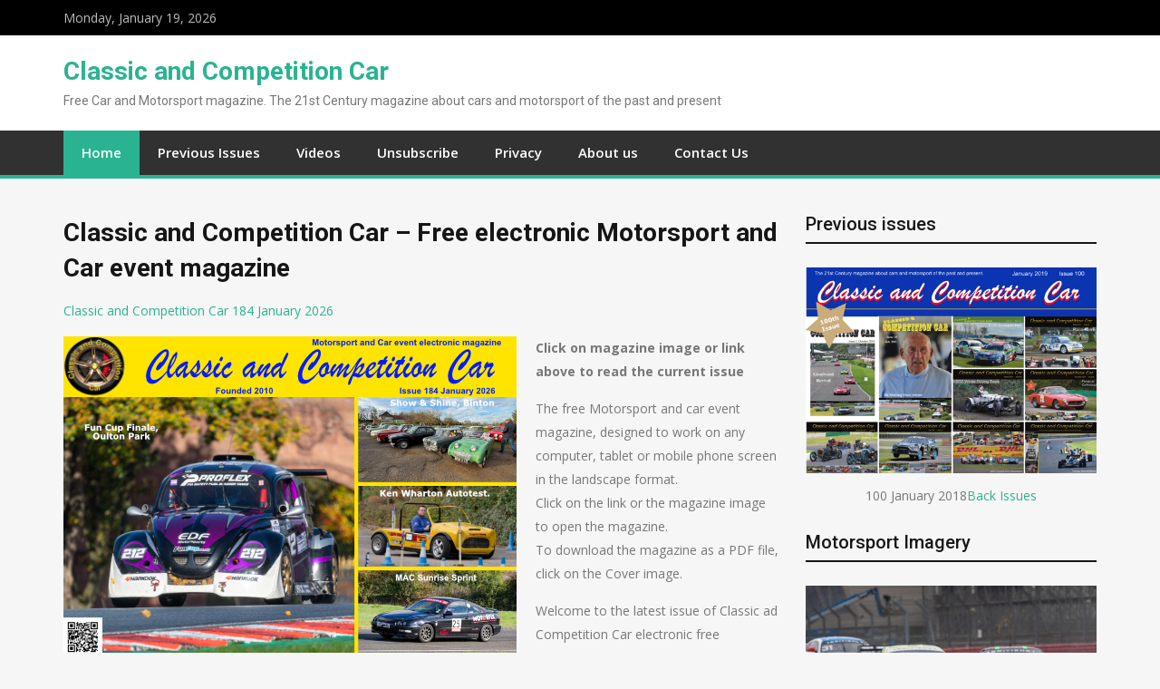

--- FILE ---
content_type: text/html; charset=UTF-8
request_url: https://classicandcompetitioncar.com/
body_size: 14218
content:
<!doctype html>
<html lang="en-GB">
<head>
<meta charset="UTF-8">
<meta name="viewport" content="width=device-width, initial-scale=1">
<link rel="profile" href="http://gmpg.org/xfn/11">

<meta name='robots' content='index, follow, max-image-preview:large, max-snippet:-1, max-video-preview:-1' />
	<style>img:is([sizes="auto" i], [sizes^="auto," i]) { contain-intrinsic-size: 3000px 1500px }</style>
	
	<!-- This site is optimized with the Yoast SEO plugin v25.4 - https://yoast.com/wordpress/plugins/seo/ -->
	<title>Classic and Competition Car Classic and Competition Car - Motorsport and cars of the past and present</title>
	<meta name="description" content="Motorsport, Motor racing, Rallying, Classic cars, Vintage Cars, Car Shows, Hill Climb, Autotest, Sprint, HSCC, VSCC, Shelsley Walsh, Prescott, Silverstone, Donington Park, Oulton Park, Auto racing, Motorsport Mag, Magazine, Autosport" />
	<link rel="canonical" href="https://classicandcompetitioncar.com/" />
	<meta property="og:locale" content="en_GB" />
	<meta property="og:type" content="website" />
	<meta property="og:title" content="Classic and Competition Car Classic and Competition Car - Motorsport and cars of the past and present" />
	<meta property="og:description" content="Motorsport, Motor racing, Rallying, Classic cars, Vintage Cars, Car Shows, Hill Climb, Autotest, Sprint, HSCC, VSCC, Shelsley Walsh, Prescott, Silverstone, Donington Park, Oulton Park, Auto racing, Motorsport Mag, Magazine, Autosport" />
	<meta property="og:url" content="https://classicandcompetitioncar.com/" />
	<meta property="og:site_name" content="Classic and Competition Car" />
	<meta property="article:publisher" content="https://www.facebook.com/people/Classic-and-Competition-Car" />
	<meta property="article:modified_time" content="2026-01-06T08:58:33+00:00" />
	<meta property="og:image" content="https://classicandcompetitioncar.com/wp-content/uploads/2026/01/CCC184-Cover.jpg" />
	<meta property="og:image:width" content="500" />
	<meta property="og:image:height" content="353" />
	<meta property="og:image:type" content="image/jpeg" />
	<meta name="twitter:card" content="summary_large_image" />
	<meta name="twitter:site" content="@classcompcar" />
	<script type="application/ld+json" class="yoast-schema-graph">{"@context":"https://schema.org","@graph":[{"@type":"WebPage","@id":"https://classicandcompetitioncar.com/","url":"https://classicandcompetitioncar.com/","name":"Classic and Competition Car Classic and Competition Car - Motorsport and cars of the past and present","isPartOf":{"@id":"https://classicandcompetitioncar.com/#website"},"about":{"@id":"https://classicandcompetitioncar.com/#organization"},"primaryImageOfPage":{"@id":"https://classicandcompetitioncar.com/#primaryimage"},"image":{"@id":"https://classicandcompetitioncar.com/#primaryimage"},"thumbnailUrl":"http://classicandcompetitioncar.com/wp-content/uploads/2026/01/CCC184-Cover.jpg","datePublished":"2017-04-01T11:40:42+00:00","dateModified":"2026-01-06T08:58:33+00:00","description":"Motorsport, Motor racing, Rallying, Classic cars, Vintage Cars, Car Shows, Hill Climb, Autotest, Sprint, HSCC, VSCC, Shelsley Walsh, Prescott, Silverstone, Donington Park, Oulton Park, Auto racing, Motorsport Mag, Magazine, Autosport","breadcrumb":{"@id":"https://classicandcompetitioncar.com/#breadcrumb"},"inLanguage":"en-GB","potentialAction":[{"@type":"ReadAction","target":["https://classicandcompetitioncar.com/"]}]},{"@type":"ImageObject","inLanguage":"en-GB","@id":"https://classicandcompetitioncar.com/#primaryimage","url":"https://classicandcompetitioncar.com/wp-content/uploads/2026/01/CCC184-Cover.jpg","contentUrl":"https://classicandcompetitioncar.com/wp-content/uploads/2026/01/CCC184-Cover.jpg","width":500,"height":353,"caption":"Classic and Competition Car 184 January 2026."},{"@type":"BreadcrumbList","@id":"https://classicandcompetitioncar.com/#breadcrumb","itemListElement":[{"@type":"ListItem","position":1,"name":"Home"}]},{"@type":"WebSite","@id":"https://classicandcompetitioncar.com/#website","url":"https://classicandcompetitioncar.com/","name":"Classic and Competition Car","description":"Free Car and Motorsport magazine. The 21st Century magazine about cars and motorsport of the past and present","publisher":{"@id":"https://classicandcompetitioncar.com/#organization"},"potentialAction":[{"@type":"SearchAction","target":{"@type":"EntryPoint","urlTemplate":"https://classicandcompetitioncar.com/?s={search_term_string}"},"query-input":{"@type":"PropertyValueSpecification","valueRequired":true,"valueName":"search_term_string"}}],"inLanguage":"en-GB"},{"@type":"Organization","@id":"https://classicandcompetitioncar.com/#organization","name":"Classic and Competition Car","url":"https://classicandcompetitioncar.com/","logo":{"@type":"ImageObject","inLanguage":"en-GB","@id":"https://classicandcompetitioncar.com/#/schema/logo/image/","url":"https://classicandcompetitioncar.com/wp-content/uploads/2021/08/cropped-ccc-Logo.png","contentUrl":"https://classicandcompetitioncar.com/wp-content/uploads/2021/08/cropped-ccc-Logo.png","width":347,"height":333,"caption":"Classic and Competition Car"},"image":{"@id":"https://classicandcompetitioncar.com/#/schema/logo/image/"},"sameAs":["https://www.facebook.com/people/Classic-and-Competition-Car","https://x.com/classcompcar","https://www.instagram.com/classcompcar/","https://www.youtube.com/channel/UC7-i_ui6HNp9WvJxzrVyFCg"]}]}</script>
	<meta name="msvalidate.01" content="01EAB002038038BA5982675559B4387A" />
	<meta name="google-site-verification" content="55fV85xCu4h6AdrUOcsSwkWtI2iKNLpJaFI89h2bh3c" />
	<!-- / Yoast SEO plugin. -->


<link rel='dns-prefetch' href='//fonts.googleapis.com' />
<link rel="alternate" type="application/rss+xml" title="Classic and Competition Car &raquo; Feed" href="https://classicandcompetitioncar.com/feed/" />
<link rel="alternate" type="application/rss+xml" title="Classic and Competition Car &raquo; Comments Feed" href="https://classicandcompetitioncar.com/comments/feed/" />
		<!-- This site uses the Google Analytics by MonsterInsights plugin v9.11.1 - Using Analytics tracking - https://www.monsterinsights.com/ -->
							<script src="//www.googletagmanager.com/gtag/js?id=G-WPBFXC0M2L"  data-cfasync="false" data-wpfc-render="false" type="text/javascript" async></script>
			<script data-cfasync="false" data-wpfc-render="false" type="text/javascript">
				var mi_version = '9.11.1';
				var mi_track_user = true;
				var mi_no_track_reason = '';
								var MonsterInsightsDefaultLocations = {"page_location":"https:\/\/classicandcompetitioncar.com\/"};
								if ( typeof MonsterInsightsPrivacyGuardFilter === 'function' ) {
					var MonsterInsightsLocations = (typeof MonsterInsightsExcludeQuery === 'object') ? MonsterInsightsPrivacyGuardFilter( MonsterInsightsExcludeQuery ) : MonsterInsightsPrivacyGuardFilter( MonsterInsightsDefaultLocations );
				} else {
					var MonsterInsightsLocations = (typeof MonsterInsightsExcludeQuery === 'object') ? MonsterInsightsExcludeQuery : MonsterInsightsDefaultLocations;
				}

								var disableStrs = [
										'ga-disable-G-WPBFXC0M2L',
									];

				/* Function to detect opted out users */
				function __gtagTrackerIsOptedOut() {
					for (var index = 0; index < disableStrs.length; index++) {
						if (document.cookie.indexOf(disableStrs[index] + '=true') > -1) {
							return true;
						}
					}

					return false;
				}

				/* Disable tracking if the opt-out cookie exists. */
				if (__gtagTrackerIsOptedOut()) {
					for (var index = 0; index < disableStrs.length; index++) {
						window[disableStrs[index]] = true;
					}
				}

				/* Opt-out function */
				function __gtagTrackerOptout() {
					for (var index = 0; index < disableStrs.length; index++) {
						document.cookie = disableStrs[index] + '=true; expires=Thu, 31 Dec 2099 23:59:59 UTC; path=/';
						window[disableStrs[index]] = true;
					}
				}

				if ('undefined' === typeof gaOptout) {
					function gaOptout() {
						__gtagTrackerOptout();
					}
				}
								window.dataLayer = window.dataLayer || [];

				window.MonsterInsightsDualTracker = {
					helpers: {},
					trackers: {},
				};
				if (mi_track_user) {
					function __gtagDataLayer() {
						dataLayer.push(arguments);
					}

					function __gtagTracker(type, name, parameters) {
						if (!parameters) {
							parameters = {};
						}

						if (parameters.send_to) {
							__gtagDataLayer.apply(null, arguments);
							return;
						}

						if (type === 'event') {
														parameters.send_to = monsterinsights_frontend.v4_id;
							var hookName = name;
							if (typeof parameters['event_category'] !== 'undefined') {
								hookName = parameters['event_category'] + ':' + name;
							}

							if (typeof MonsterInsightsDualTracker.trackers[hookName] !== 'undefined') {
								MonsterInsightsDualTracker.trackers[hookName](parameters);
							} else {
								__gtagDataLayer('event', name, parameters);
							}
							
						} else {
							__gtagDataLayer.apply(null, arguments);
						}
					}

					__gtagTracker('js', new Date());
					__gtagTracker('set', {
						'developer_id.dZGIzZG': true,
											});
					if ( MonsterInsightsLocations.page_location ) {
						__gtagTracker('set', MonsterInsightsLocations);
					}
										__gtagTracker('config', 'G-WPBFXC0M2L', {"forceSSL":"true","link_attribution":"true"} );
										window.gtag = __gtagTracker;										(function () {
						/* https://developers.google.com/analytics/devguides/collection/analyticsjs/ */
						/* ga and __gaTracker compatibility shim. */
						var noopfn = function () {
							return null;
						};
						var newtracker = function () {
							return new Tracker();
						};
						var Tracker = function () {
							return null;
						};
						var p = Tracker.prototype;
						p.get = noopfn;
						p.set = noopfn;
						p.send = function () {
							var args = Array.prototype.slice.call(arguments);
							args.unshift('send');
							__gaTracker.apply(null, args);
						};
						var __gaTracker = function () {
							var len = arguments.length;
							if (len === 0) {
								return;
							}
							var f = arguments[len - 1];
							if (typeof f !== 'object' || f === null || typeof f.hitCallback !== 'function') {
								if ('send' === arguments[0]) {
									var hitConverted, hitObject = false, action;
									if ('event' === arguments[1]) {
										if ('undefined' !== typeof arguments[3]) {
											hitObject = {
												'eventAction': arguments[3],
												'eventCategory': arguments[2],
												'eventLabel': arguments[4],
												'value': arguments[5] ? arguments[5] : 1,
											}
										}
									}
									if ('pageview' === arguments[1]) {
										if ('undefined' !== typeof arguments[2]) {
											hitObject = {
												'eventAction': 'page_view',
												'page_path': arguments[2],
											}
										}
									}
									if (typeof arguments[2] === 'object') {
										hitObject = arguments[2];
									}
									if (typeof arguments[5] === 'object') {
										Object.assign(hitObject, arguments[5]);
									}
									if ('undefined' !== typeof arguments[1].hitType) {
										hitObject = arguments[1];
										if ('pageview' === hitObject.hitType) {
											hitObject.eventAction = 'page_view';
										}
									}
									if (hitObject) {
										action = 'timing' === arguments[1].hitType ? 'timing_complete' : hitObject.eventAction;
										hitConverted = mapArgs(hitObject);
										__gtagTracker('event', action, hitConverted);
									}
								}
								return;
							}

							function mapArgs(args) {
								var arg, hit = {};
								var gaMap = {
									'eventCategory': 'event_category',
									'eventAction': 'event_action',
									'eventLabel': 'event_label',
									'eventValue': 'event_value',
									'nonInteraction': 'non_interaction',
									'timingCategory': 'event_category',
									'timingVar': 'name',
									'timingValue': 'value',
									'timingLabel': 'event_label',
									'page': 'page_path',
									'location': 'page_location',
									'title': 'page_title',
									'referrer' : 'page_referrer',
								};
								for (arg in args) {
																		if (!(!args.hasOwnProperty(arg) || !gaMap.hasOwnProperty(arg))) {
										hit[gaMap[arg]] = args[arg];
									} else {
										hit[arg] = args[arg];
									}
								}
								return hit;
							}

							try {
								f.hitCallback();
							} catch (ex) {
							}
						};
						__gaTracker.create = newtracker;
						__gaTracker.getByName = newtracker;
						__gaTracker.getAll = function () {
							return [];
						};
						__gaTracker.remove = noopfn;
						__gaTracker.loaded = true;
						window['__gaTracker'] = __gaTracker;
					})();
									} else {
										console.log("");
					(function () {
						function __gtagTracker() {
							return null;
						}

						window['__gtagTracker'] = __gtagTracker;
						window['gtag'] = __gtagTracker;
					})();
									}
			</script>
							<!-- / Google Analytics by MonsterInsights -->
		<script type="text/javascript">
/* <![CDATA[ */
window._wpemojiSettings = {"baseUrl":"https:\/\/s.w.org\/images\/core\/emoji\/16.0.1\/72x72\/","ext":".png","svgUrl":"https:\/\/s.w.org\/images\/core\/emoji\/16.0.1\/svg\/","svgExt":".svg","source":{"concatemoji":"https:\/\/classicandcompetitioncar.com\/wp-includes\/js\/wp-emoji-release.min.js?ver=6.8.3"}};
/*! This file is auto-generated */
!function(s,n){var o,i,e;function c(e){try{var t={supportTests:e,timestamp:(new Date).valueOf()};sessionStorage.setItem(o,JSON.stringify(t))}catch(e){}}function p(e,t,n){e.clearRect(0,0,e.canvas.width,e.canvas.height),e.fillText(t,0,0);var t=new Uint32Array(e.getImageData(0,0,e.canvas.width,e.canvas.height).data),a=(e.clearRect(0,0,e.canvas.width,e.canvas.height),e.fillText(n,0,0),new Uint32Array(e.getImageData(0,0,e.canvas.width,e.canvas.height).data));return t.every(function(e,t){return e===a[t]})}function u(e,t){e.clearRect(0,0,e.canvas.width,e.canvas.height),e.fillText(t,0,0);for(var n=e.getImageData(16,16,1,1),a=0;a<n.data.length;a++)if(0!==n.data[a])return!1;return!0}function f(e,t,n,a){switch(t){case"flag":return n(e,"\ud83c\udff3\ufe0f\u200d\u26a7\ufe0f","\ud83c\udff3\ufe0f\u200b\u26a7\ufe0f")?!1:!n(e,"\ud83c\udde8\ud83c\uddf6","\ud83c\udde8\u200b\ud83c\uddf6")&&!n(e,"\ud83c\udff4\udb40\udc67\udb40\udc62\udb40\udc65\udb40\udc6e\udb40\udc67\udb40\udc7f","\ud83c\udff4\u200b\udb40\udc67\u200b\udb40\udc62\u200b\udb40\udc65\u200b\udb40\udc6e\u200b\udb40\udc67\u200b\udb40\udc7f");case"emoji":return!a(e,"\ud83e\udedf")}return!1}function g(e,t,n,a){var r="undefined"!=typeof WorkerGlobalScope&&self instanceof WorkerGlobalScope?new OffscreenCanvas(300,150):s.createElement("canvas"),o=r.getContext("2d",{willReadFrequently:!0}),i=(o.textBaseline="top",o.font="600 32px Arial",{});return e.forEach(function(e){i[e]=t(o,e,n,a)}),i}function t(e){var t=s.createElement("script");t.src=e,t.defer=!0,s.head.appendChild(t)}"undefined"!=typeof Promise&&(o="wpEmojiSettingsSupports",i=["flag","emoji"],n.supports={everything:!0,everythingExceptFlag:!0},e=new Promise(function(e){s.addEventListener("DOMContentLoaded",e,{once:!0})}),new Promise(function(t){var n=function(){try{var e=JSON.parse(sessionStorage.getItem(o));if("object"==typeof e&&"number"==typeof e.timestamp&&(new Date).valueOf()<e.timestamp+604800&&"object"==typeof e.supportTests)return e.supportTests}catch(e){}return null}();if(!n){if("undefined"!=typeof Worker&&"undefined"!=typeof OffscreenCanvas&&"undefined"!=typeof URL&&URL.createObjectURL&&"undefined"!=typeof Blob)try{var e="postMessage("+g.toString()+"("+[JSON.stringify(i),f.toString(),p.toString(),u.toString()].join(",")+"));",a=new Blob([e],{type:"text/javascript"}),r=new Worker(URL.createObjectURL(a),{name:"wpTestEmojiSupports"});return void(r.onmessage=function(e){c(n=e.data),r.terminate(),t(n)})}catch(e){}c(n=g(i,f,p,u))}t(n)}).then(function(e){for(var t in e)n.supports[t]=e[t],n.supports.everything=n.supports.everything&&n.supports[t],"flag"!==t&&(n.supports.everythingExceptFlag=n.supports.everythingExceptFlag&&n.supports[t]);n.supports.everythingExceptFlag=n.supports.everythingExceptFlag&&!n.supports.flag,n.DOMReady=!1,n.readyCallback=function(){n.DOMReady=!0}}).then(function(){return e}).then(function(){var e;n.supports.everything||(n.readyCallback(),(e=n.source||{}).concatemoji?t(e.concatemoji):e.wpemoji&&e.twemoji&&(t(e.twemoji),t(e.wpemoji)))}))}((window,document),window._wpemojiSettings);
/* ]]> */
</script>
<style id='wp-emoji-styles-inline-css' type='text/css'>

	img.wp-smiley, img.emoji {
		display: inline !important;
		border: none !important;
		box-shadow: none !important;
		height: 1em !important;
		width: 1em !important;
		margin: 0 0.07em !important;
		vertical-align: -0.1em !important;
		background: none !important;
		padding: 0 !important;
	}
</style>
<link rel='stylesheet' id='wp-block-library-css' href='https://classicandcompetitioncar.com/wp-includes/css/dist/block-library/style.min.css?ver=6.8.3' type='text/css' media='all' />
<style id='classic-theme-styles-inline-css' type='text/css'>
/*! This file is auto-generated */
.wp-block-button__link{color:#fff;background-color:#32373c;border-radius:9999px;box-shadow:none;text-decoration:none;padding:calc(.667em + 2px) calc(1.333em + 2px);font-size:1.125em}.wp-block-file__button{background:#32373c;color:#fff;text-decoration:none}
</style>
<style id='global-styles-inline-css' type='text/css'>
:root{--wp--preset--aspect-ratio--square: 1;--wp--preset--aspect-ratio--4-3: 4/3;--wp--preset--aspect-ratio--3-4: 3/4;--wp--preset--aspect-ratio--3-2: 3/2;--wp--preset--aspect-ratio--2-3: 2/3;--wp--preset--aspect-ratio--16-9: 16/9;--wp--preset--aspect-ratio--9-16: 9/16;--wp--preset--color--black: #000000;--wp--preset--color--cyan-bluish-gray: #abb8c3;--wp--preset--color--white: #ffffff;--wp--preset--color--pale-pink: #f78da7;--wp--preset--color--vivid-red: #cf2e2e;--wp--preset--color--luminous-vivid-orange: #ff6900;--wp--preset--color--luminous-vivid-amber: #fcb900;--wp--preset--color--light-green-cyan: #7bdcb5;--wp--preset--color--vivid-green-cyan: #00d084;--wp--preset--color--pale-cyan-blue: #8ed1fc;--wp--preset--color--vivid-cyan-blue: #0693e3;--wp--preset--color--vivid-purple: #9b51e0;--wp--preset--gradient--vivid-cyan-blue-to-vivid-purple: linear-gradient(135deg,rgba(6,147,227,1) 0%,rgb(155,81,224) 100%);--wp--preset--gradient--light-green-cyan-to-vivid-green-cyan: linear-gradient(135deg,rgb(122,220,180) 0%,rgb(0,208,130) 100%);--wp--preset--gradient--luminous-vivid-amber-to-luminous-vivid-orange: linear-gradient(135deg,rgba(252,185,0,1) 0%,rgba(255,105,0,1) 100%);--wp--preset--gradient--luminous-vivid-orange-to-vivid-red: linear-gradient(135deg,rgba(255,105,0,1) 0%,rgb(207,46,46) 100%);--wp--preset--gradient--very-light-gray-to-cyan-bluish-gray: linear-gradient(135deg,rgb(238,238,238) 0%,rgb(169,184,195) 100%);--wp--preset--gradient--cool-to-warm-spectrum: linear-gradient(135deg,rgb(74,234,220) 0%,rgb(151,120,209) 20%,rgb(207,42,186) 40%,rgb(238,44,130) 60%,rgb(251,105,98) 80%,rgb(254,248,76) 100%);--wp--preset--gradient--blush-light-purple: linear-gradient(135deg,rgb(255,206,236) 0%,rgb(152,150,240) 100%);--wp--preset--gradient--blush-bordeaux: linear-gradient(135deg,rgb(254,205,165) 0%,rgb(254,45,45) 50%,rgb(107,0,62) 100%);--wp--preset--gradient--luminous-dusk: linear-gradient(135deg,rgb(255,203,112) 0%,rgb(199,81,192) 50%,rgb(65,88,208) 100%);--wp--preset--gradient--pale-ocean: linear-gradient(135deg,rgb(255,245,203) 0%,rgb(182,227,212) 50%,rgb(51,167,181) 100%);--wp--preset--gradient--electric-grass: linear-gradient(135deg,rgb(202,248,128) 0%,rgb(113,206,126) 100%);--wp--preset--gradient--midnight: linear-gradient(135deg,rgb(2,3,129) 0%,rgb(40,116,252) 100%);--wp--preset--font-size--small: 13px;--wp--preset--font-size--medium: 20px;--wp--preset--font-size--large: 36px;--wp--preset--font-size--x-large: 42px;--wp--preset--spacing--20: 0.44rem;--wp--preset--spacing--30: 0.67rem;--wp--preset--spacing--40: 1rem;--wp--preset--spacing--50: 1.5rem;--wp--preset--spacing--60: 2.25rem;--wp--preset--spacing--70: 3.38rem;--wp--preset--spacing--80: 5.06rem;--wp--preset--shadow--natural: 6px 6px 9px rgba(0, 0, 0, 0.2);--wp--preset--shadow--deep: 12px 12px 50px rgba(0, 0, 0, 0.4);--wp--preset--shadow--sharp: 6px 6px 0px rgba(0, 0, 0, 0.2);--wp--preset--shadow--outlined: 6px 6px 0px -3px rgba(255, 255, 255, 1), 6px 6px rgba(0, 0, 0, 1);--wp--preset--shadow--crisp: 6px 6px 0px rgba(0, 0, 0, 1);}:where(.is-layout-flex){gap: 0.5em;}:where(.is-layout-grid){gap: 0.5em;}body .is-layout-flex{display: flex;}.is-layout-flex{flex-wrap: wrap;align-items: center;}.is-layout-flex > :is(*, div){margin: 0;}body .is-layout-grid{display: grid;}.is-layout-grid > :is(*, div){margin: 0;}:where(.wp-block-columns.is-layout-flex){gap: 2em;}:where(.wp-block-columns.is-layout-grid){gap: 2em;}:where(.wp-block-post-template.is-layout-flex){gap: 1.25em;}:where(.wp-block-post-template.is-layout-grid){gap: 1.25em;}.has-black-color{color: var(--wp--preset--color--black) !important;}.has-cyan-bluish-gray-color{color: var(--wp--preset--color--cyan-bluish-gray) !important;}.has-white-color{color: var(--wp--preset--color--white) !important;}.has-pale-pink-color{color: var(--wp--preset--color--pale-pink) !important;}.has-vivid-red-color{color: var(--wp--preset--color--vivid-red) !important;}.has-luminous-vivid-orange-color{color: var(--wp--preset--color--luminous-vivid-orange) !important;}.has-luminous-vivid-amber-color{color: var(--wp--preset--color--luminous-vivid-amber) !important;}.has-light-green-cyan-color{color: var(--wp--preset--color--light-green-cyan) !important;}.has-vivid-green-cyan-color{color: var(--wp--preset--color--vivid-green-cyan) !important;}.has-pale-cyan-blue-color{color: var(--wp--preset--color--pale-cyan-blue) !important;}.has-vivid-cyan-blue-color{color: var(--wp--preset--color--vivid-cyan-blue) !important;}.has-vivid-purple-color{color: var(--wp--preset--color--vivid-purple) !important;}.has-black-background-color{background-color: var(--wp--preset--color--black) !important;}.has-cyan-bluish-gray-background-color{background-color: var(--wp--preset--color--cyan-bluish-gray) !important;}.has-white-background-color{background-color: var(--wp--preset--color--white) !important;}.has-pale-pink-background-color{background-color: var(--wp--preset--color--pale-pink) !important;}.has-vivid-red-background-color{background-color: var(--wp--preset--color--vivid-red) !important;}.has-luminous-vivid-orange-background-color{background-color: var(--wp--preset--color--luminous-vivid-orange) !important;}.has-luminous-vivid-amber-background-color{background-color: var(--wp--preset--color--luminous-vivid-amber) !important;}.has-light-green-cyan-background-color{background-color: var(--wp--preset--color--light-green-cyan) !important;}.has-vivid-green-cyan-background-color{background-color: var(--wp--preset--color--vivid-green-cyan) !important;}.has-pale-cyan-blue-background-color{background-color: var(--wp--preset--color--pale-cyan-blue) !important;}.has-vivid-cyan-blue-background-color{background-color: var(--wp--preset--color--vivid-cyan-blue) !important;}.has-vivid-purple-background-color{background-color: var(--wp--preset--color--vivid-purple) !important;}.has-black-border-color{border-color: var(--wp--preset--color--black) !important;}.has-cyan-bluish-gray-border-color{border-color: var(--wp--preset--color--cyan-bluish-gray) !important;}.has-white-border-color{border-color: var(--wp--preset--color--white) !important;}.has-pale-pink-border-color{border-color: var(--wp--preset--color--pale-pink) !important;}.has-vivid-red-border-color{border-color: var(--wp--preset--color--vivid-red) !important;}.has-luminous-vivid-orange-border-color{border-color: var(--wp--preset--color--luminous-vivid-orange) !important;}.has-luminous-vivid-amber-border-color{border-color: var(--wp--preset--color--luminous-vivid-amber) !important;}.has-light-green-cyan-border-color{border-color: var(--wp--preset--color--light-green-cyan) !important;}.has-vivid-green-cyan-border-color{border-color: var(--wp--preset--color--vivid-green-cyan) !important;}.has-pale-cyan-blue-border-color{border-color: var(--wp--preset--color--pale-cyan-blue) !important;}.has-vivid-cyan-blue-border-color{border-color: var(--wp--preset--color--vivid-cyan-blue) !important;}.has-vivid-purple-border-color{border-color: var(--wp--preset--color--vivid-purple) !important;}.has-vivid-cyan-blue-to-vivid-purple-gradient-background{background: var(--wp--preset--gradient--vivid-cyan-blue-to-vivid-purple) !important;}.has-light-green-cyan-to-vivid-green-cyan-gradient-background{background: var(--wp--preset--gradient--light-green-cyan-to-vivid-green-cyan) !important;}.has-luminous-vivid-amber-to-luminous-vivid-orange-gradient-background{background: var(--wp--preset--gradient--luminous-vivid-amber-to-luminous-vivid-orange) !important;}.has-luminous-vivid-orange-to-vivid-red-gradient-background{background: var(--wp--preset--gradient--luminous-vivid-orange-to-vivid-red) !important;}.has-very-light-gray-to-cyan-bluish-gray-gradient-background{background: var(--wp--preset--gradient--very-light-gray-to-cyan-bluish-gray) !important;}.has-cool-to-warm-spectrum-gradient-background{background: var(--wp--preset--gradient--cool-to-warm-spectrum) !important;}.has-blush-light-purple-gradient-background{background: var(--wp--preset--gradient--blush-light-purple) !important;}.has-blush-bordeaux-gradient-background{background: var(--wp--preset--gradient--blush-bordeaux) !important;}.has-luminous-dusk-gradient-background{background: var(--wp--preset--gradient--luminous-dusk) !important;}.has-pale-ocean-gradient-background{background: var(--wp--preset--gradient--pale-ocean) !important;}.has-electric-grass-gradient-background{background: var(--wp--preset--gradient--electric-grass) !important;}.has-midnight-gradient-background{background: var(--wp--preset--gradient--midnight) !important;}.has-small-font-size{font-size: var(--wp--preset--font-size--small) !important;}.has-medium-font-size{font-size: var(--wp--preset--font-size--medium) !important;}.has-large-font-size{font-size: var(--wp--preset--font-size--large) !important;}.has-x-large-font-size{font-size: var(--wp--preset--font-size--x-large) !important;}
:where(.wp-block-post-template.is-layout-flex){gap: 1.25em;}:where(.wp-block-post-template.is-layout-grid){gap: 1.25em;}
:where(.wp-block-columns.is-layout-flex){gap: 2em;}:where(.wp-block-columns.is-layout-grid){gap: 2em;}
:root :where(.wp-block-pullquote){font-size: 1.5em;line-height: 1.6;}
</style>
<link rel='stylesheet' id='contact-form-7-css' href='https://classicandcompetitioncar.com/wp-content/plugins/contact-form-7/includes/css/styles.css?ver=6.1' type='text/css' media='all' />
<link rel='stylesheet' id='jquery-meanmenu-css' href='https://classicandcompetitioncar.com/wp-content/themes/mega-magazine/assets/css/meanmenu.css?ver=2.0.2' type='text/css' media='all' />
<link rel='stylesheet' id='jquery-slick-css' href='https://classicandcompetitioncar.com/wp-content/themes/mega-magazine/assets/css/slick.css?ver=1.6.0' type='text/css' media='all' />
<link rel='stylesheet' id='mega-magazine-style-css' href='https://classicandcompetitioncar.com/wp-content/themes/mega-magazine/style.css?ver=6.8.3' type='text/css' media='all' />
<link rel='stylesheet' id='font-awesome-css' href='https://classicandcompetitioncar.com/wp-content/themes/mega-magazine/assets/css/font-awesome.min.css?ver=4.7.0' type='text/css' media='all' />
<link rel='stylesheet' id='mega-magazine-font-css' href='https://fonts.googleapis.com/css?family=Roboto%3A100%2C100i%2C300%2C300i%2C400%2C400i%2C500%2C500i%2C700%2C700i%7COpen+Sans%3A400%2C400i%2C600%2C600i%2C700%2C700i&#038;subset=latin%2Clatin-ext' type='text/css' media='all' />
<style id='akismet-widget-style-inline-css' type='text/css'>

			.a-stats {
				--akismet-color-mid-green: #357b49;
				--akismet-color-white: #fff;
				--akismet-color-light-grey: #f6f7f7;

				max-width: 350px;
				width: auto;
			}

			.a-stats * {
				all: unset;
				box-sizing: border-box;
			}

			.a-stats strong {
				font-weight: 600;
			}

			.a-stats a.a-stats__link,
			.a-stats a.a-stats__link:visited,
			.a-stats a.a-stats__link:active {
				background: var(--akismet-color-mid-green);
				border: none;
				box-shadow: none;
				border-radius: 8px;
				color: var(--akismet-color-white);
				cursor: pointer;
				display: block;
				font-family: -apple-system, BlinkMacSystemFont, 'Segoe UI', 'Roboto', 'Oxygen-Sans', 'Ubuntu', 'Cantarell', 'Helvetica Neue', sans-serif;
				font-weight: 500;
				padding: 12px;
				text-align: center;
				text-decoration: none;
				transition: all 0.2s ease;
			}

			/* Extra specificity to deal with TwentyTwentyOne focus style */
			.widget .a-stats a.a-stats__link:focus {
				background: var(--akismet-color-mid-green);
				color: var(--akismet-color-white);
				text-decoration: none;
			}

			.a-stats a.a-stats__link:hover {
				filter: brightness(110%);
				box-shadow: 0 4px 12px rgba(0, 0, 0, 0.06), 0 0 2px rgba(0, 0, 0, 0.16);
			}

			.a-stats .count {
				color: var(--akismet-color-white);
				display: block;
				font-size: 1.5em;
				line-height: 1.4;
				padding: 0 13px;
				white-space: nowrap;
			}
		
</style>
<script type="text/javascript" src="https://classicandcompetitioncar.com/wp-content/plugins/google-analytics-for-wordpress/assets/js/frontend-gtag.min.js?ver=9.11.1" id="monsterinsights-frontend-script-js" async="async" data-wp-strategy="async"></script>
<script data-cfasync="false" data-wpfc-render="false" type="text/javascript" id='monsterinsights-frontend-script-js-extra'>/* <![CDATA[ */
var monsterinsights_frontend = {"js_events_tracking":"true","download_extensions":"doc,pdf,ppt,zip,xls,docx,pptx,xlsx","inbound_paths":"[{\"path\":\"\\\/go\\\/\",\"label\":\"affiliate\"},{\"path\":\"\\\/recommend\\\/\",\"label\":\"affiliate\"}]","home_url":"https:\/\/classicandcompetitioncar.com","hash_tracking":"false","v4_id":"G-WPBFXC0M2L"};/* ]]> */
</script>
<script type="text/javascript" src="https://classicandcompetitioncar.com/wp-includes/js/jquery/jquery.min.js?ver=3.7.1" id="jquery-core-js"></script>
<script type="text/javascript" src="https://classicandcompetitioncar.com/wp-includes/js/jquery/jquery-migrate.min.js?ver=3.4.1" id="jquery-migrate-js"></script>
<link rel="https://api.w.org/" href="https://classicandcompetitioncar.com/wp-json/" /><link rel="alternate" title="JSON" type="application/json" href="https://classicandcompetitioncar.com/wp-json/wp/v2/pages/643" /><link rel="EditURI" type="application/rsd+xml" title="RSD" href="https://classicandcompetitioncar.com/xmlrpc.php?rsd" />
<meta name="generator" content="WordPress 6.8.3" />
<link rel='shortlink' href='https://classicandcompetitioncar.com/' />
<link rel="alternate" title="oEmbed (JSON)" type="application/json+oembed" href="https://classicandcompetitioncar.com/wp-json/oembed/1.0/embed?url=https%3A%2F%2Fclassicandcompetitioncar.com%2F" />
<link rel="alternate" title="oEmbed (XML)" type="text/xml+oembed" href="https://classicandcompetitioncar.com/wp-json/oembed/1.0/embed?url=https%3A%2F%2Fclassicandcompetitioncar.com%2F&#038;format=xml" />
<noscript><style>.vce-row-container .vcv-lozad {display: none}</style></noscript><meta name="generator" content="Powered by Visual Composer Website Builder - fast and easy-to-use drag and drop visual editor for WordPress."/>
        <style type="text/css">
	            	</style>
    	</head>

<body class="home wp-singular page-template-default page page-id-643 wp-theme-mega-magazine vcwb sticky-sidebar-enabled layout-right-sidebar">
<div id="page" class="site">
		<header id="masthead" class="site-header " role="banner">
		
			<div class="top-bar">
	            <div class="container">
	                <div class="top-bar-inner">

	                	
	                		<span class="top-bar-date">Monday, January 19, 2026</span>

	                		
	                </div><!-- .top-bar-inner -->   
	            </div>
			</div>
			
		<div class="mid-header">
			<div class="container">
				<div class="mid-header-inner">
					<div class="site-branding">
		              	
							<h2 class="site-title"><a href="https://classicandcompetitioncar.com/" rel="home">Classic and Competition Car</a></h2>

							
								<h3 class="site-description">Free Car and Motorsport magazine. The 21st Century magazine about cars and motorsport of the past and present</h3>

												   </div><!-- .site-branding -->

								    </div>
			</div>
		</div>

		<div class="main-navigation-holder">
		    <div class="container">
				<div id="main-nav" class="clear-fix">
					<nav id="site-navigation" class="main-navigation" role="navigation">
						
						<div class="wrap-menu-content">
							<div class="menu-ccc-menu-container"><ul id="primary-menu" class="menu"><li id="menu-item-126" class="menu-item menu-item-type-custom menu-item-object-custom current-menu-item current_page_item menu-item-home menu-item-126"><a href="http://classicandcompetitioncar.com" aria-current="page">Home</a></li>
<li id="menu-item-1648" class="menu-item menu-item-type-post_type menu-item-object-page menu-item-1648"><a href="https://classicandcompetitioncar.com/back-issues/">Previous Issues</a></li>
<li id="menu-item-128" class="menu-item menu-item-type-post_type menu-item-object-page menu-item-128"><a href="https://classicandcompetitioncar.com/videos/">Videos</a></li>
<li id="menu-item-815" class="menu-item menu-item-type-post_type menu-item-object-page menu-item-815"><a href="https://classicandcompetitioncar.com/unsubscribe/">Unsubscribe</a></li>
<li id="menu-item-805" class="menu-item menu-item-type-post_type menu-item-object-page menu-item-805"><a href="https://classicandcompetitioncar.com/privacy/">Privacy</a></li>
<li id="menu-item-25" class="menu-item menu-item-type-post_type menu-item-object-page menu-item-25"><a href="https://classicandcompetitioncar.com/about-us/">About us</a></li>
<li id="menu-item-2336" class="menu-item menu-item-type-post_type menu-item-object-page menu-item-2336"><a href="https://classicandcompetitioncar.com/contact-us/">Contact Us</a></li>
</ul></div>						</div><!-- .wrap-menu-content -->
					</nav>
				</div> <!-- #main-nav -->

				
		    </div><!-- .container -->
		</div><!-- .main-navigation-holder -->
	</header><!-- #masthead -->

	
	<div id="content" class="site-content">
		<div class="container">
			<div class="inner-wrapper">
	<div id="primary" class="content-area">
		<main id="main" class="site-main" role="main">

			
<article id="post-643" class="post-643 page type-page status-publish hentry">
	<header class="entry-header">
		<h1 class="entry-title">Classic and Competition Car &#8211; Free electronic Motorsport and Car event magazine</h1>	</header><!-- .entry-header -->

	<div class="entry-content">
		<p><a href="http://classicandcompetitioncar.com/wp-content/uploads/2026/01/CCC184.pdf">Classic and Competition Car 184 January 2026</a></p>
<figure id="attachment_2385" aria-describedby="caption-attachment-2385" style="width: 500px" class="wp-caption alignleft"><a href="http://classicandcompetitioncar.com/wp-content/uploads/2026/01/CCC184.pdf"><img fetchpriority="high" decoding="async" class="size-full wp-image-2385" src="http://classicandcompetitioncar.com/wp-content/uploads/2026/01/CCC184-Cover.jpg" alt="Classic and Competition Car 184 January 2026." width="500" height="353" srcset="https://classicandcompetitioncar.com/wp-content/uploads/2026/01/CCC184-Cover.jpg 500w, https://classicandcompetitioncar.com/wp-content/uploads/2026/01/CCC184-Cover-300x212.jpg 300w, https://classicandcompetitioncar.com/wp-content/uploads/2026/01/CCC184-Cover-320x226.jpg 320w, https://classicandcompetitioncar.com/wp-content/uploads/2026/01/CCC184-Cover-480x339.jpg 480w, https://classicandcompetitioncar.com/wp-content/uploads/2026/01/CCC184-Cover-115x80.jpg 115w" sizes="(max-width: 500px) 100vw, 500px" /></a><figcaption id="caption-attachment-2385" class="wp-caption-text">Classic and Competition Car 184 January 2026.</figcaption></figure>
<p><strong>Click on magazine image or link above to read the current issue</strong></p>
<p>The free Motorsport and car event magazine, designed to work on any computer, tablet or mobile phone screen in the landscape format.<br />
Click on the link or the magazine image to open the magazine.<br />
To download the magazine as a PDF file, click on the Cover image.</p>
<p>Welcome to the latest issue of Classic ad Competition Car electronic free magazine. In this issue we have reports from the the Fun Cup Finale at Oulton Park, the Ken Wharton International AutoTest and the MAC Sunrise Sprint from Curborough. We also have a couple of Classic Car meets. Plus our regular News Pages.</p>
<p>Also remember you can view any of out previous 15 years worth of magazines from our Previous Issue page.</p>
<p><a href="https://drive.google.com/file/d/1SplhwfNjRybHCjy-EASqn8YHv2RLTTJc/view?usp=drive_link">Alternative Download location here</a></p>
<p>We hope you enjoy this issue and remember all our back issues are available to read online from our Previous issues page.</p>
<p>Please feel free to email any comments to <a href="mailto:classicandcompetitioncar@hotmail.com">classicandcompetitioncar@hotmail.com</a></p>
<p>If you want to be emailed each month when the next issue goes online send a message to <a href="mailto:simon@classicandcompetitioncar.com">simon@classicandcompetitioncar.com</a> This information will never be given to anyone else.<br />
If you wish to unsubscribe and be removed from our free email list <a href="http://classicandcompetitioncar.com/unsubscribe/">click here</a></p>
	</div><!-- .entry-content -->

	</article><!-- #post-643 -->

		</main><!-- #main -->
	</div><!-- #primary -->


<div id="sidebar-primary" class="widget-area sidebar">
	<aside id="text-8" class="widget widget_text"><h2 class="widget-title">Previous issues</h2>			<div class="textwidget"><figure id="attachment_1416" aria-describedby="caption-attachment-1416" style="width: 500px" class="wp-caption alignleft"><a href="http://classicandcompetitioncar.com/back-issues/"><img loading="lazy" decoding="async" class="size-full wp-image-1416" src="http://classicandcompetitioncar.com/wp-content/uploads/2020/04/CCC100-Cover.jpg" alt="" width="500" height="353" srcset="https://classicandcompetitioncar.com/wp-content/uploads/2020/04/CCC100-Cover.jpg 500w, https://classicandcompetitioncar.com/wp-content/uploads/2020/04/CCC100-Cover-300x212.jpg 300w, https://classicandcompetitioncar.com/wp-content/uploads/2020/04/CCC100-Cover-115x80.jpg 115w" sizes="auto, (max-width: 500px) 100vw, 500px" /></a><figcaption id="caption-attachment-1416" class="wp-caption-text">100 January 2018<a href="http://classicandcompetitioncar.com/back-issues/">Back Issues</a></figcaption></figure>
</div>
		</aside><aside id="text-13" class="widget widget_text"><h2 class="widget-title">Motorsport Imagery</h2>			<div class="textwidget"><p><a href="http://www.motorsport-imagery.com"><img loading="lazy" decoding="async" class="alignleft wp-image-2261 size-full" src="http://classicandcompetitioncar.com/wp-content/uploads/2024/06/Motorsport-Imagery.jpg" alt="" width="500" height="333" srcset="https://classicandcompetitioncar.com/wp-content/uploads/2024/06/Motorsport-Imagery.jpg 500w, https://classicandcompetitioncar.com/wp-content/uploads/2024/06/Motorsport-Imagery-300x200.jpg 300w, https://classicandcompetitioncar.com/wp-content/uploads/2024/06/Motorsport-Imagery-320x213.jpg 320w, https://classicandcompetitioncar.com/wp-content/uploads/2024/06/Motorsport-Imagery-480x320.jpg 480w" sizes="auto, (max-width: 500px) 100vw, 500px" /></a><a href="http://www.motorsport-imagery.com">http://www.motorsport-imagery.com</a></p>
</div>
		</aside><aside id="text-10" class="widget widget_text"><h2 class="widget-title">Peter McFadyen photography</h2>			<div class="textwidget"><p><strong>Peter McFadyen photography</strong><br />
<a href="http://www.petermcfadyen.co.uk"><img loading="lazy" decoding="async" class="alignleft size-full wp-image-2262" src="http://classicandcompetitioncar.com/wp-content/uploads/2024/06/Peter-McFadyen.jpg" alt="" width="500" height="333" srcset="https://classicandcompetitioncar.com/wp-content/uploads/2024/06/Peter-McFadyen.jpg 500w, https://classicandcompetitioncar.com/wp-content/uploads/2024/06/Peter-McFadyen-300x200.jpg 300w, https://classicandcompetitioncar.com/wp-content/uploads/2024/06/Peter-McFadyen-320x213.jpg 320w, https://classicandcompetitioncar.com/wp-content/uploads/2024/06/Peter-McFadyen-480x320.jpg 480w" sizes="auto, (max-width: 500px) 100vw, 500px" /></a></p>
</div>
		</aside><aside id="text-11" class="widget widget_text"><h2 class="widget-title">Future Events web site</h2>			<div class="textwidget"><p><img loading="lazy" decoding="async" class="alignleft size-full wp-image-2263" src="http://classicandcompetitioncar.com/wp-content/uploads/2024/06/Motoring-Diary.jpg" alt="" width="384" height="133" srcset="https://classicandcompetitioncar.com/wp-content/uploads/2024/06/Motoring-Diary.jpg 384w, https://classicandcompetitioncar.com/wp-content/uploads/2024/06/Motoring-Diary-300x104.jpg 300w, https://classicandcompetitioncar.com/wp-content/uploads/2024/06/Motoring-Diary-320x111.jpg 320w, https://classicandcompetitioncar.com/wp-content/uploads/2024/06/Motoring-Diary-380x133.jpg 380w" sizes="auto, (max-width: 384px) 100vw, 384px" /><a href="http://www.themotoringdiary.com">http://www.themotoringdiary.com</a></p>
</div>
		</aside><aside id="text-9" class="widget widget_text"><h2 class="widget-title">Key words</h2>			<div class="textwidget"><p>Car Motorsport Free Car Event Magazine Motoracing Motor_racing Racing Rally sprint BTCC Silverstone Mallory_Park GT CSCC CDCC Curborough Goodwood Classiccar Americancar Britishcars American German Classic Vintage VSCC HSCC rallying GFOS Goodwood Festival of Speed Marshal Motorshow Motor Show Redditch BARC Coffee and Chrome BARC  Shelsley Walsh Bentley BDC Classic Nostalgia AutoSolo Streetcar NEC Prescott BOC Bugatti Owners Club British Britishcar Rallycar Vintagecar Ford Ferrari Leyland BMC Austin Coffee and Chrome Footman James Kings Heath Manx Rally Pilbeam Prescott Historique cars at the Spa Thruxton</p>
</div>
		</aside></div><!-- #secondary -->
			</div> <!-- inner-wrapper -->   
		</div><!-- .container -->
	</div><!-- #content -->

	
	<footer id="colophon" class="site-footer" role="contentinfo">
	   <div class="container">
	      <div class="site-info-holder">
	        <div class="copyright">
				
				    <span class="copyright-text">

				        Copyright &copy; All rights reserved.
				    </span>

				    				<span>
					Mega Magazine by <a target="_blank" rel="designer" href="https://www.prodesigns.com/">ProDesigns</a>				</span>
	        </div>
	    </div>
	   </div><!-- .container -->
	</footer>
</div><!-- #page -->

<script type="speculationrules">
{"prefetch":[{"source":"document","where":{"and":[{"href_matches":"\/*"},{"not":{"href_matches":["\/wp-*.php","\/wp-admin\/*","\/wp-content\/uploads\/*","\/wp-content\/*","\/wp-content\/plugins\/*","\/wp-content\/themes\/mega-magazine\/*","\/*\\?(.+)"]}},{"not":{"selector_matches":"a[rel~=\"nofollow\"]"}},{"not":{"selector_matches":".no-prefetch, .no-prefetch a"}}]},"eagerness":"conservative"}]}
</script>
<a href="#page" class="gotop" id="btn-gotop"><i class="fa fa-angle-up"></i></a><script type="text/javascript" src="https://classicandcompetitioncar.com/wp-includes/js/dist/hooks.min.js?ver=4d63a3d491d11ffd8ac6" id="wp-hooks-js"></script>
<script type="text/javascript" src="https://classicandcompetitioncar.com/wp-includes/js/dist/i18n.min.js?ver=5e580eb46a90c2b997e6" id="wp-i18n-js"></script>
<script type="text/javascript" id="wp-i18n-js-after">
/* <![CDATA[ */
wp.i18n.setLocaleData( { 'text direction\u0004ltr': [ 'ltr' ] } );
/* ]]> */
</script>
<script type="text/javascript" src="https://classicandcompetitioncar.com/wp-content/plugins/contact-form-7/includes/swv/js/index.js?ver=6.1" id="swv-js"></script>
<script type="text/javascript" id="contact-form-7-js-translations">
/* <![CDATA[ */
( function( domain, translations ) {
	var localeData = translations.locale_data[ domain ] || translations.locale_data.messages;
	localeData[""].domain = domain;
	wp.i18n.setLocaleData( localeData, domain );
} )( "contact-form-7", {"translation-revision-date":"2024-05-21 11:58:24+0000","generator":"GlotPress\/4.0.1","domain":"messages","locale_data":{"messages":{"":{"domain":"messages","plural-forms":"nplurals=2; plural=n != 1;","lang":"en_GB"},"Error:":["Error:"]}},"comment":{"reference":"includes\/js\/index.js"}} );
/* ]]> */
</script>
<script type="text/javascript" id="contact-form-7-js-before">
/* <![CDATA[ */
var wpcf7 = {
    "api": {
        "root": "https:\/\/classicandcompetitioncar.com\/wp-json\/",
        "namespace": "contact-form-7\/v1"
    }
};
/* ]]> */
</script>
<script type="text/javascript" src="https://classicandcompetitioncar.com/wp-content/plugins/contact-form-7/includes/js/index.js?ver=6.1" id="contact-form-7-js"></script>
<script type="text/javascript" src="https://classicandcompetitioncar.com/wp-content/themes/mega-magazine/assets/js/navigation.js?ver=20151215" id="mega-magazine-navigation-js"></script>
<script type="text/javascript" src="https://classicandcompetitioncar.com/wp-content/themes/mega-magazine/assets/js/skip-link-focus-fix.js?ver=20151215" id="mega-magazine-skip-link-focus-fix-js"></script>
<script type="text/javascript" src="https://classicandcompetitioncar.com/wp-content/themes/mega-magazine/assets/js/slick.js?ver=1.6.0" id="jquery-slick-js"></script>
<script type="text/javascript" src="https://classicandcompetitioncar.com/wp-content/themes/mega-magazine/assets/js/jquery.meanmenu.js?ver=2.0.2" id="jquery-meanmenu-js"></script>
<script type="text/javascript" src="https://classicandcompetitioncar.com/wp-content/themes/mega-magazine/assets/js/theia-sticky-sidebar.js?ver=1.0.7" id="jquery-theia-sticky-sidebar-js"></script>
<script type="text/javascript" src="https://classicandcompetitioncar.com/wp-content/themes/mega-magazine/assets/js/custom.js?ver=1.0.3" id="mega-magazine-custom-js"></script>

</body>
</html>
